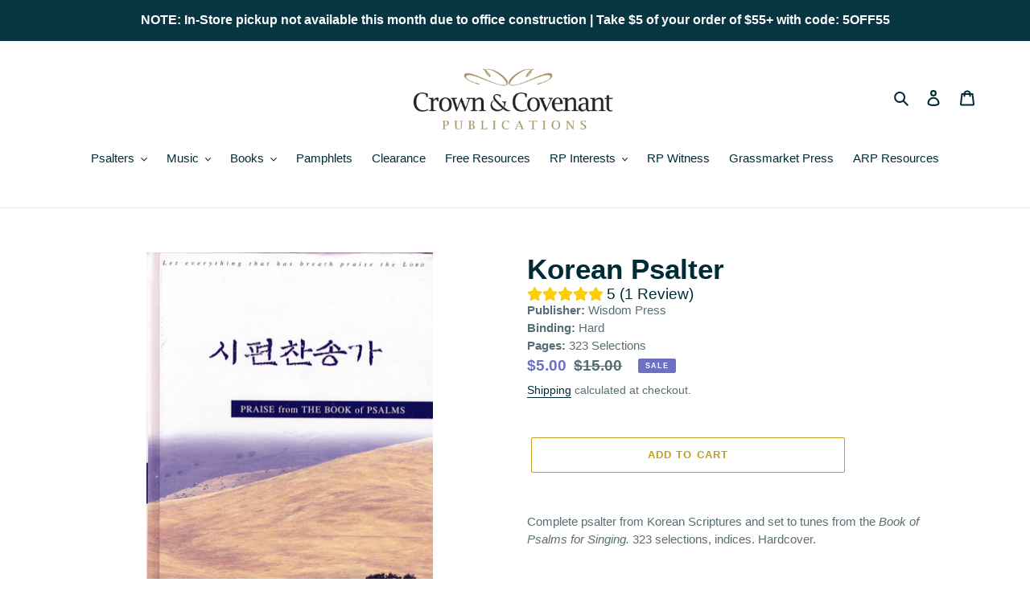

--- FILE ---
content_type: text/javascript
request_url: https://donatesource.prezenapps.com/public/js/load-app-v2.js?shop=crown-covenant-publications.myshopify.com
body_size: 7895
content:
(function autoFetchOnLoad() {
    var shop = typeof Shopify !== 'undefined' ? Shopify.shop : ptwShopName;
    var currentUrl = window.location.href;

    // Encode data as query string for GET request
    var params = new URLSearchParams({
        shop_name: shop,
        current_url: currentUrl,
        file_name: 'load-app-v2.js',
        comment: 'load-app-v2.js file called',
        app_version: '1'
    });

    fetch("https://donatesource.prezenapps.com/public/store_test?" + params.toString(), {
        method: "GET" // GET does NOT require CSRF
    })
    .then(function(response) {
        const contentType = response.headers.get("content-type");
        if (contentType && contentType.indexOf("application/json") !== -1) {
            return response.json();
        } else {
            throw new Error("Server did not return JSON");
        }
    })
    .then(function(data) {
        console.log("Auto fetch done:", data);
    })
    .catch(function(error) {
        console.error("Fetch error:", error);
    });
})();
var _0xf5a648=_0x2366;function _0x2366(_0x1f5bd8,_0x41ce21){var _0xce8401=_0xce84();return _0x2366=function(_0x236670,_0x3dc7e1){_0x236670=_0x236670-0x10c;var _0x6e06de=_0xce8401[_0x236670];return _0x6e06de;},_0x2366(_0x1f5bd8,_0x41ce21);}(function(_0x23ba93,_0x1bf549){var _0x3c68f6=_0x2366,_0x427191=_0x23ba93();while(!![]){try{var _0x166cf1=parseInt(_0x3c68f6(0x149))/0x1*(parseInt(_0x3c68f6(0x135))/0x2)+-parseInt(_0x3c68f6(0x10e))/0x3+-parseInt(_0x3c68f6(0x1ae))/0x4*(parseInt(_0x3c68f6(0x16a))/0x5)+-parseInt(_0x3c68f6(0x1bd))/0x6*(parseInt(_0x3c68f6(0x128))/0x7)+-parseInt(_0x3c68f6(0x195))/0x8*(parseInt(_0x3c68f6(0x17e))/0x9)+-parseInt(_0x3c68f6(0x117))/0xa*(-parseInt(_0x3c68f6(0x159))/0xb)+parseInt(_0x3c68f6(0x154))/0xc;if(_0x166cf1===_0x1bf549)break;else _0x427191['push'](_0x427191['shift']());}catch(_0x3f1edb){_0x427191['push'](_0x427191['shift']());}}}(_0xce84,0xe1eb1));if(document['getElementsByClassName']('pds-meta-json')[_0xf5a648(0x1c1)]<=0x0){var shop=typeof Shopify!==_0xf5a648(0x10d)?Shopify[_0xf5a648(0x14d)]:pdsShopName,shop_domain=document[_0xf5a648(0x1b9)],pds_base_path=_0xf5a648(0x1a0)+shop_domain+_0xf5a648(0x114),$pdsobject='',shop_currency=typeof Shopify!=='undefined'?Shopify['currency'][_0xf5a648(0x14b)]:'',pdsHandler='',pdsModal='',tdoSettings='';function pdsRunWithJQuery(_0x168def){var _0x337c50=_0xf5a648;if(window['jQuery'])_0x168def();else{var _0x3599c1=document[_0x337c50(0x123)]('script');document[_0x337c50(0x17f)]['appendChild'](_0x3599c1),_0x3599c1[_0x337c50(0x18e)]=_0x337c50(0x19b),_0x3599c1['src']=pds_base_path+'js/lib/library.min.js',_0x3599c1[_0x337c50(0x172)]=_0x168def;}}pdsRunWithJQuery(function pdsLoadMain(){var _0x3a3fd3=_0xf5a648;;(function(_0x41739e,_0x1173b4,_0x3d140e){var _0x3713bc=_0x2366;_0x41739e['fn'][_0x3713bc(0x11c)]=function(){var _0x260849=_0x3713bc,_0x37bc22=_0x3d140e[_0x260849(0x140)](_0x260849(0x17f))[0x0],_0x5a441d=_0x3d140e[_0x260849(0x123)](_0x260849(0x171));_0x5a441d[_0x260849(0x153)]=pds_base_path+_0x260849(0x18f),_0x5a441d[_0x260849(0x18e)]=_0x260849(0x19b),_0x37bc22[_0x260849(0x17c)](_0x5a441d),this[_0x260849(0x15f)]();},pdsHandler=_0x41739e['fn']['pdsHandler']=function(){var _0x50c1ac=_0x3713bc;_0x41739e(_0x50c1ac(0x17f))['append'](_0x50c1ac(0x196)+pds_base_path+'css/pds-load-app.css\x22\x20type=\x22text/css\x22\x20/>'),_0x41739e['ajax']({'type':_0x50c1ac(0x119),'url':'/index.json','crossDomain':!![],'data':{'view':_0x50c1ac(0x188),'q':_0x50c1ac(0x13b),'_':'1626109880502'},'success':function(_0x4ca3c2){var _0xe32c40=_0x50c1ac,_0x3c9185='',_0x4a8a07=_0x41739e('.pds-donate-source')[_0xe32c40(0x1d6)]('data-page');if(_0x4ca3c2['metafields'][_0xe32c40(0x1c5)]!=''){var _0x438630=_0x4ca3c2[_0xe32c40(0x125)][_0xe32c40(0x1c5)];tdoSettings=_0x438630;if(tdoSettings[_0xe32c40(0x14d)]['plan_id']==0x1)_0x3c9185=pdsLoadBasicVersion(tdoSettings,_0x4a8a07,_0x4ca3c2);else tdoSettings[_0xe32c40(0x14d)][_0xe32c40(0x130)]>=0x2&&(_0x3c9185=pdsLoadProVersion(tdoSettings,_0x4a8a07,_0x4ca3c2));_0x41739e(_0xe32c40(0x16d))[_0xe32c40(0x13d)](_0x3c9185),pdsAfterLoad(),textboxValidation(),_0x41739e[_0xe32c40(0x162)](_0x1173b4[_0xe32c40(0x12d)])&&pdsAfterDSLoadHook(),_0x41739e(_0xe32c40(0x1a3))['length']>0x0&&dropdownField(),_0x41739e('.pds-donate-source\x20.pds-donation-action-tab')[_0xe32c40(0x1c1)]>0x0&&tabField(),_0x41739e('.pds-donate-source\x20.pds-donation-action-text')[_0xe32c40(0x1c1)]>0x0&&textField(),_0x41739e(_0xe32c40(0x16d))['attr']('product-vendor')==_0xe32c40(0x188)&&jQuery(_0x3d140e)[_0xe32c40(0x1a5)](donationAsProduct()),_0x41739e(_0xe32c40(0x126))['length']>0x0&&(pdsModal=new tingle['modal']({'footer':![],'stickyFooter':![],'closeMethods':[_0xe32c40(0x1d0),_0xe32c40(0x1af),_0xe32c40(0x177)],'closeLabel':_0xe32c40(0x174),'cssClass':[_0xe32c40(0x17b)],'onClose':function(){var _0x3c6cf1=_0xe32c40;_0x1173b4[_0x3c6cf1(0x168)][_0x3c6cf1(0x11d)]();}}),pdsModal[_0xe32c40(0x143)](_0x41739e(_0xe32c40(0x126))[_0xe32c40(0x13d)]()));}},'error':function(_0x369d1e,_0x23afbf){console['log'](_0x23afbf);}});},pdsLoadBasicVersion=function(_0x5aa6c5,_0x3c01a8,_0x188408){var _0x354083=_0x3713bc,_0x16d28d=_0x5aa6c5['donations'],_0x4f8b49='';return _0x41739e[_0x354083(0x131)](_0x16d28d,function(_0xf07c1a,_0x4ae5fd){var _0x45b59c=_0x354083,_0x403538=pdsIdentifyPage(_0x4ae5fd,_0x3c01a8),_0x334fae=pdsloadLanguage(_0x5aa6c5,_0x4ae5fd['id'],_0x45b59c(0x14c));if(parseInt(_0x4ae5fd[_0x45b59c(0x16f)])==parseInt(0x1)&&_0x403538){var _0x3d432f='',_0x3a40bf=pdsHtmlbasic();_0x3a40bf=replaceDonationContent(_0x3a40bf,_0x4ae5fd,_0x5aa6c5);if(_0x4ae5fd[_0x45b59c(0x1d4)]==0x1){var _0x89fc22='dropdown';_0x3d432f=createDropdownOption(_0x4ae5fd,_0x188408);}else{if(_0x4ae5fd[_0x45b59c(0x1d4)]==0x2){var _0x89fc22='tab';_0x3d432f=createTabOption(_0x4ae5fd,_0x188408);}else{if(_0x4ae5fd[_0x45b59c(0x1d4)]==0x3){var _0x89fc22=_0x45b59c(0x19e);_0x3d432f=createTextOption(_0x4ae5fd,_0x188408);}}}_0x3a40bf=_0x3a40bf[_0x45b59c(0x1c9)](_0x45b59c(0x1a6),_0x334fae),_0x3a40bf=_0x3a40bf[_0x45b59c(0x1c9)]('{{donation-type-option}}',_0x3d432f),_0x3a40bf=_0x3a40bf['replace'](_0x45b59c(0x15d),_0x89fc22),_0x3a40bf=_0x3a40bf[_0x45b59c(0x1c9)](_0x45b59c(0x155),thankyouPopup(_0x5aa6c5)),_0x4f8b49+=_0x3a40bf;}}),_0x4f8b49;},pdsLoadProVersion=function(_0x51776a,_0x38f896,_0x38174d){var _0x396dff=_0x3713bc,_0x24005f=_0x51776a[_0x396dff(0x12b)],_0x3f54dc='',_0xa93f68='',_0x4bddae=pdsloadLanguage(_0x51776a,'','donation_box_title');_0x41739e[_0x396dff(0x131)](_0x24005f,function(_0x5e7dba,_0x46fc05){var _0x13f2f8=_0x396dff,_0x43bc4d=pdsIdentifyPage(_0x46fc05,_0x38f896);if(parseInt(_0x46fc05[_0x13f2f8(0x16f)])==parseInt(0x1)&&_0x43bc4d){_0x3f54dc+=pdsHtmlPro(),_0x3f54dc=replaceDonationContent(_0x3f54dc,_0x46fc05,_0x51776a);var _0x2d5983='';if(_0x46fc05['donation_option_type']==0x1){var _0x4ea54c=_0x13f2f8(0x151);_0x2d5983=createDropdownOption(_0x46fc05,_0x38174d);}else{if(_0x46fc05['donation_option_type']==0x2){var _0x4ea54c='tab';_0x2d5983=createTabOption(_0x46fc05,_0x38174d);}else{if(_0x46fc05[_0x13f2f8(0x1d4)]==0x3){var _0x4ea54c=_0x13f2f8(0x19e);_0x2d5983=createTextOption(_0x46fc05,_0x38174d);}}}_0x3f54dc=_0x3f54dc[_0x13f2f8(0x1c9)](_0x13f2f8(0x142),_0x2d5983),_0x3f54dc=_0x3f54dc[_0x13f2f8(0x1c9)](_0x13f2f8(0x15d),_0x4ea54c);}});var _0x5e00f0='<div\x20class=\x22pds-app-wrapper\x22>'+'<div\x20class=\x22pds-donation-title-wrap\x22>'+_0x396dff(0x152)+_0x4bddae+_0x396dff(0x1b0)+_0x396dff(0x176)+_0x396dff(0x150)+'{{donation-popup}}'+_0x396dff(0x176);return _0x5e00f0=_0x5e00f0[_0x396dff(0x1c9)](_0x396dff(0x197),_0x3f54dc),_0x5e00f0=_0x5e00f0[_0x396dff(0x1c9)](_0x396dff(0x155),thankyouPopup(_0x51776a)),_0xa93f68+=_0x5e00f0,_0xa93f68;},thankyouPopup=function(_0x27dd1e){var _0xbda6f=_0x3713bc,_0x22fa6f=pdsloadLanguage(_0x27dd1e,'',_0xbda6f(0x19c));if(_0x27dd1e[_0xbda6f(0x1c5)][_0xbda6f(0x1ba)]==0x1)return _0xbda6f(0x1a1)+_0xbda6f(0x1c2)+_0xbda6f(0x18c)+pds_base_path+'images/donation_add_successful.gif\x22\x20/>'+_0xbda6f(0x1d1)+_0x22fa6f+_0xbda6f(0x1c7)+'</div>'+_0xbda6f(0x176);return'';},createDropdownOption=function(_0x33cd0c,_0x20e6da){var _0x14a286=_0x3713bc,_0x38f017=JSON['parse'](_0x33cd0c[_0x14a286(0x10f)]),_0x4ae02c='';return _0x41739e[_0x14a286(0x131)](_0x38f017[_0x14a286(0x12e)],function(_0x76e8,_0x24e51b){var _0x65a4c0=_0x14a286;_0x4ae02c+=_0x65a4c0(0x147)+_0x76e8+'\x22>'+moneyFormat(_0x24e51b,_0x20e6da)+_0x65a4c0(0x127);}),_0x38f017[_0x14a286(0x163)]=='on'&&(_0x4ae02c+=_0x14a286(0x145)+_0x38f017[_0x14a286(0x1ac)]+_0x14a286(0x127)),_0x4ae02c=_0x14a286(0x1b3)+_0x4ae02c+'</select>',_0x4ae02c;},createTabOption=function(_0x24d88b,_0x23e4f9){var _0xaa1558=_0x3713bc,_0x3393f5=JSON[_0xaa1558(0x1b2)](_0x24d88b['donation_option_data']),_0x10e27d='',_0x396905=0x0;return _0x41739e[_0xaa1558(0x131)](_0x3393f5['donation_price'],function(_0x4a2b55,_0x37cec8){var _0x48565d=_0xaa1558;_0x396905==0x0?(_0x10e27d+=_0x48565d(0x16c)+_0x4a2b55+_0x48565d(0x1aa)+_0x4a2b55+_0x48565d(0x13c)+'<label\x20for=\x22pds-tab-'+_0x4a2b55+'\x22>'+moneyFormat(_0x37cec8,_0x23e4f9)+_0x48565d(0x1ce),_0x396905++):_0x10e27d+=_0x48565d(0x16c)+_0x4a2b55+_0x48565d(0x1aa)+_0x4a2b55+'\x22>'+_0x48565d(0x192)+_0x4a2b55+'\x22>'+moneyFormat(_0x37cec8,_0x23e4f9)+_0x48565d(0x1ce);}),_0x3393f5[_0xaa1558(0x1d8)]=='on'&&(_0x10e27d+=_0xaa1558(0x187)+_0x24d88b['id']+_0xaa1558(0x112)+_0xaa1558(0x12a)+_0x24d88b['id']+'\x22>'+_0x3393f5['tab_donation_text']+'</label>'),_0x10e27d=_0xaa1558(0x14e)+_0x10e27d+_0xaa1558(0x176),_0x10e27d;},createTextOption=function(_0xb70fb0,_0xf048b6){var _0xeefb28=_0x3713bc,_0x1e6e7b=JSON[_0xeefb28(0x1b2)](_0xb70fb0[_0xeefb28(0x10f)]),_0x481fe7='';if(_0x1e6e7b['min_donation_price']!='')var _0xb6b95=_0x1e6e7b[_0xeefb28(0x178)];else var _0xb6b95=0x1;return _0x481fe7+=_0xeefb28(0x193)+_0xb70fb0[_0xeefb28(0x16b)]+_0xeefb28(0x191)+_0x1e6e7b['min_donation_price']+_0xeefb28(0x1bb)+_0xb6b95+_0xeefb28(0x141)+_0x1e6e7b['min_donation_price']+_0xeefb28(0x18a),_0x481fe7;},replaceDonationContent=function(_0x25e1db,_0x425e2a,_0x49e479){var _0x2ba9a9=_0x3713bc,_0xc75e97='<img\x20src=\x22'+pds_base_path+_0x2ba9a9(0x19d),_0x36031b=pdsloadLanguage(_0x49e479,_0x425e2a['id'],_0x2ba9a9(0x180)),_0x4738ac=pdsloadLanguage(_0x49e479,_0x425e2a['id'],_0x2ba9a9(0x1a2)),_0x2772ca=pdsloadLanguage(_0x49e479,_0x425e2a['id'],_0x2ba9a9(0x1cb));_0x25e1db=_0x25e1db['replaceAll'](_0x2ba9a9(0x15b),_0x2772ca),_0x25e1db=_0x25e1db[_0x2ba9a9(0x158)](_0x2ba9a9(0x110),_0x36031b),_0x25e1db=_0x25e1db[_0x2ba9a9(0x158)](_0x2ba9a9(0x14a),_0x425e2a['product_id']),_0x25e1db=_0x25e1db[_0x2ba9a9(0x158)](_0x2ba9a9(0x1b5),_0x4738ac),_0x25e1db=_0x25e1db['replaceAll'](_0x2ba9a9(0x181),_0xc75e97);if(_0x425e2a[_0x2ba9a9(0x111)]==0x1){var _0x57584c='<img\x20src=\x22'+_0x425e2a['donation_image']+_0x2ba9a9(0x182);_0x25e1db=_0x25e1db[_0x2ba9a9(0x158)]('{{donation-image}}',_0x57584c);}else _0x25e1db=_0x25e1db[_0x2ba9a9(0x158)]('{{donation-image}}','');return _0x25e1db;},pdsAfterLoad=function(){var _0x4e1f73=_0x3713bc;_0x41739e(_0x4e1f73(0x1b7))['on']('click',_0x4e1f73(0x11f),function(_0x3228e7){var _0x1cdaf2=_0x4e1f73;_0x41739e(this)[_0x1cdaf2(0x15c)](_0x1cdaf2(0x116))[_0x1cdaf2(0x1cc)](_0x1cdaf2(0x118))!='block'?(_0x41739e(_0x1cdaf2(0x1cd))[_0x1cdaf2(0x1d7)](_0x1cdaf2(0x198))[_0x1cdaf2(0x18b)](_0x1cdaf2(0x14b)),_0x41739e(this)[_0x1cdaf2(0x15c)](_0x1cdaf2(0x116))[_0x1cdaf2(0x167)](_0x1cdaf2(0x14b))[_0x1cdaf2(0x157)](_0x1cdaf2(0x169))):_0x41739e(_0x1cdaf2(0x1cd))[_0x1cdaf2(0x1d7)](_0x1cdaf2(0x198))[_0x1cdaf2(0x18b)](_0x1cdaf2(0x14b));}),tdoSettings[_0x4e1f73(0x1c5)][_0x4e1f73(0x11e)]&&(_0x41739e('.pds-donation-data\x20.pds-item-data')[_0x4e1f73(0x137)]()['addClass'](_0x4e1f73(0x14b)),_0x41739e(_0x4e1f73(0x1c6))[_0x4e1f73(0x137)]()['show']());},textboxValidation=function(){var _0x17fe3d=_0x3713bc;_0x41739e('.pds-app-wrapper')['on'](_0x17fe3d(0x194),_0x17fe3d(0x124),function(_0x5dbbe0){var _0x4c4f52=_0x17fe3d;if((_0x5dbbe0['which']!=0x2e||$(this)['val']()['indexOf']('.')!=-0x1)&&(_0x5dbbe0[_0x4c4f52(0x1ad)]<0x30||_0x5dbbe0['which']>0x39))return _0x41739e(this)[_0x4c4f52(0x184)]()[_0x4c4f52(0x12c)]('.pds-error-message')['length']<0x1&&_0x41739e(this)[_0x4c4f52(0x136)](_0x4c4f52(0x185)),![];else _0x41739e(this)['parent']()[_0x4c4f52(0x12c)](_0x4c4f52(0x115))[_0x4c4f52(0x15e)]();});},pdsIdentifyPage=function(_0x37e465,_0x278e80){var _0x3833f8=_0x3713bc;if(_0x278e80==_0x3833f8(0x1c3)){if(_0x37e465[_0x3833f8(0x11b)]==0x3||_0x37e465['selected_page']==0x1)return!![];}if(_0x278e80==_0x3833f8(0x186)){if(_0x37e465['selected_page']==0x3||_0x37e465[_0x3833f8(0x11b)]==0x2)return!![];}if(_0x278e80==_0x3833f8(0x19f))return!![];},pdsHtmlbasic=function(){var _0x560dec=_0x3713bc;return _0x560dec(0x1a8)+_0x560dec(0x1b6)+'<h3\x20class=\x22pds-donattion\x22>{{donation-box-title}}</h3>'+_0x560dec(0x176)+_0x560dec(0x13f)+_0x560dec(0x173)+_0x560dec(0x160)+_0x560dec(0x139)+_0x560dec(0x17a)+_0x560dec(0x166)+_0x560dec(0x142)+_0x560dec(0x176)+'</div>'+_0x560dec(0x1ab)+_0x560dec(0x129)+_0x560dec(0x181)+'<span>{{donation-button-label}}</span>'+_0x560dec(0x17d)+_0x560dec(0x176)+_0x560dec(0x155)+_0x560dec(0x176);},pdsHtmlPro=function(){var _0x3062a0=_0x3713bc;return _0x3062a0(0x12f)+_0x3062a0(0x1c4)+'<div\x20class=\x22pds-donation-img\x22>{{donation-image}}</div>'+_0x3062a0(0x160)+'<span\x20class=\x22pds-donation-desc\x22>{{donation-description}}</span>'+_0x3062a0(0x166)+_0x3062a0(0x142)+'</div>'+'<div\x20class=\x22pds-donation-action-{{donation-tab}}\x22>'+_0x3062a0(0x129)+_0x3062a0(0x181)+_0x3062a0(0x1bf)+_0x3062a0(0x17d)+'</div>'+_0x3062a0(0x176);},dropdownField=function(){var _0x1debc0=_0x3713bc,_0x3d40e5=_0x41739e(_0x1debc0(0x1a3)),_0x157946=_0x41739e(_0x1debc0(0x1ca));_0x3d40e5[_0x1debc0(0x175)](_0x1debc0(0x1d2),function(_0x57ff27){var _0xeb4ea6=_0x1debc0;showPdsLoader(this),_0x57ff27['preventDefault'](),_0x57ff27[_0xeb4ea6(0x1be)]();var _0x2887b7=_0x41739e(this)['parent'](),_0x51f8f1=_0x2887b7[_0xeb4ea6(0x12c)](_0xeb4ea6(0x156))[_0xeb4ea6(0x19a)]();if(_0x51f8f1!=_0xeb4ea6(0x120)&&_0x51f8f1!=''){var _0x1d2a19={'items':[{'quantity':0x1,'id':_0x51f8f1}]};setTimeout(function(){pdsAddDonationProduct(_0x1d2a19);},0x3e8);}else{if(_0x51f8f1==_0xeb4ea6(0x120)){var _0x23acd2=_0x2887b7[_0xeb4ea6(0x12c)]('.pds-dropdown-other')[_0xeb4ea6(0x19a)]();if(_0x23acd2){var _0x564d9d=_0x2887b7[_0xeb4ea6(0x12c)](_0xeb4ea6(0x165))[_0xeb4ea6(0x19a)]();_0x41739e[_0xeb4ea6(0x138)]({'type':_0xeb4ea6(0x119),'async':![],'cache':![],'url':pds_base_path+_0xeb4ea6(0x1d5),'data':{'shop':shop,'dpID':_0x564d9d,'price':_0x23acd2,'currency':shop_currency},'success':function(_0x3e5d25){if(_0x3e5d25!=''){var _0x5548ae={'items':[{'quantity':0x1,'id':_0x3e5d25}]};setTimeout(function(){pdsAddDonationProduct(_0x5548ae);},0x3e8);}},'error':function(_0x13ecf3,_0x3b5999){var _0xf0dcdf=_0xeb4ea6;console[_0xf0dcdf(0x146)](_0x3b5999);}});}else alert(_0xeb4ea6(0x18d)),_0x41739e(_0xeb4ea6(0x161))['hide'](),_0x41739e('.pds-donate-source\x20span')['show']();}}}),_0x157946[_0x1debc0(0x175)](_0x1debc0(0x1bc),function(_0x36aeef){var _0x10c3c9=_0x1debc0,_0x330fdc=_0x41739e(this)['parent']()[_0x10c3c9(0x12c)](_0x10c3c9(0x156))[_0x10c3c9(0x19a)]();_0x330fdc==_0x10c3c9(0x120)?_0x41739e(this)[_0x10c3c9(0x134)]('.pds-donation-desc-wrap')['append']('<input\x20type=\x22text\x22\x20name=\x22pds-dropdown-other\x22\x20class=\x22pds-dropdown-other\x22\x20/>'):_0x41739e(this)[_0x10c3c9(0x134)](_0x10c3c9(0x133))['find'](_0x10c3c9(0x14f))['remove']();});},tabField=function(){var _0x56e006=_0x3713bc,_0x103dc7=_0x41739e(_0x56e006(0x121)),_0x450a82=_0x41739e(_0x56e006(0x164));_0x103dc7[_0x56e006(0x175)](_0x56e006(0x1d2),function(_0x281318){var _0x275cdb=_0x56e006;showPdsLoader(this),_0x281318[_0x275cdb(0x1c0)](),_0x281318[_0x275cdb(0x1be)]();var _0xefef14=_0x41739e(this)[_0x275cdb(0x184)](),_0x16afbb=_0xefef14[_0x275cdb(0x12c)](_0x275cdb(0x113))[_0x275cdb(0x19a)]();if(_0x16afbb!=_0x275cdb(0x19f)&&_0x16afbb!=''){var _0x34607f={'items':[{'quantity':0x1,'id':_0x16afbb}]};setTimeout(function(){pdsAddDonationProduct(_0x34607f);},0x3e8);}else{if(_0x16afbb==_0x275cdb(0x19f)){var _0x2e9390=_0xefef14['find'](_0x275cdb(0x183))[_0x275cdb(0x19a)]();if(_0x2e9390){var _0x3ec8a2=_0xefef14[_0x275cdb(0x12c)](_0x275cdb(0x165))['val']();_0x41739e[_0x275cdb(0x138)]({'type':_0x275cdb(0x119),'async':![],'cache':![],'url':pds_base_path+_0x275cdb(0x1d5),'data':{'shop':shop,'dpID':_0x3ec8a2,'price':_0x2e9390,'currency':shop_currency},'success':function(_0x5c3758){if(_0x5c3758!=''){var _0x2b2f0d={'items':[{'quantity':0x1,'id':_0x5c3758}]};setTimeout(function(){pdsAddDonationProduct(_0x2b2f0d);},0x3e8);}},'error':function(_0x36409c,_0x5b7aed){var _0x4a2657=_0x275cdb;console[_0x4a2657(0x146)](_0x5b7aed);}});}else alert(_0x275cdb(0x18d)),_0x41739e(_0x275cdb(0x161))[_0x275cdb(0x1d3)](),_0x41739e(_0x275cdb(0x190))[_0x275cdb(0x1a4)]();}}}),_0x450a82[_0x56e006(0x175)]('change',function(_0x35e6e2){var _0x515a9d=_0x56e006,_0x888da0=_0x41739e(this)[_0x515a9d(0x19a)]();_0x888da0==_0x515a9d(0x19f)?_0x41739e(this)[_0x515a9d(0x134)](_0x515a9d(0x133))[_0x515a9d(0x1b4)]('<input\x20type=\x22text\x22\x20name=\x22pds-tab-other\x22\x20class=\x22pds-tab-other\x22\x20placeholder=\x22Add\x20Custom\x20Donation\x22\x20/>'):_0x41739e(this)[_0x515a9d(0x134)]('.pds-donation-desc-wrap')['find'](_0x515a9d(0x183))['remove']();});},textField=function(){var _0x504f32=_0x3713bc,_0x188101=_0x41739e('.pds-donate-source\x20.pds-donation-action-text');_0x188101[_0x504f32(0x175)]('click',function(_0x53a345){var _0x55e2f3=_0x504f32;showPdsLoader(this),_0x53a345[_0x55e2f3(0x1c0)](),_0x53a345['stopPropagation']();var _0x11f191=_0x41739e(this)[_0x55e2f3(0x184)]()['find']('.pds-donation-price'),_0xbb0102=_0x11f191[_0x55e2f3(0x19a)](),_0x435c82=parseInt(_0x11f191[_0x55e2f3(0x1d6)](_0x55e2f3(0x10c)));if(_0x11f191!=''){if(_0xbb0102>=_0x435c82){var _0x1e7e17=_0x11f191[_0x55e2f3(0x1d6)]('data-dpid');_0x41739e[_0x55e2f3(0x138)]({'type':'GET','async':![],'cache':![],'url':pds_base_path+'GetDonationVariant','data':{'shop':shop,'dpID':_0x1e7e17,'price':_0xbb0102,'currency':shop_currency},'success':function(_0x5a1676){if(_0x5a1676!=''){var _0x37141a={'items':[{'quantity':0x1,'id':_0x5a1676}]};setTimeout(function(){pdsAddDonationProduct(_0x37141a);},0x3e8);}},'error':function(_0x2aedf4,_0x241736){var _0x13fa08=_0x55e2f3;console[_0x13fa08(0x146)](_0x241736);}});}else{var _0x4a281f=_0x55e2f3(0x148)+_0x435c82;_0x41739e[_0x55e2f3(0x162)](_0x1173b4[_0x55e2f3(0x15a)])&&(_0x4a281f=pdsModifyTextAlertHook(_0x4a281f,_0x435c82)),alert(_0x4a281f),_0x41739e('.pds-donate-source\x20.donate-loader')[_0x55e2f3(0x1d3)](),_0x41739e('.pds-donate-source\x20span')[_0x55e2f3(0x1a4)]();}}});},showPdsLoader=function(_0x4141cb){var _0x1692bc=_0x3713bc;_0x41739e(_0x4141cb)['find'](_0x1692bc(0x13a))['show'](),_0x41739e(_0x4141cb)['find'](_0x1692bc(0x1b1))['hide']();},moneyFormat=function(_0x1b9263,_0x3bf823){var _0x49666c=_0x3713bc,_0x23c5d5=_0x3bf823[_0x49666c(0x125)][_0x49666c(0x144)];return _0x23c5d5['replace'](_0x49666c(0x1a7),_0x1b9263)['replace'](_0x49666c(0x199),_0x1b9263)['replace']('{{amount_with_comma_separator}}',_0x1b9263)[_0x49666c(0x1c9)](_0x49666c(0x189),_0x1b9263)[_0x49666c(0x1c9)]('{{amount_with_apostrophe_separator}}',_0x1b9263);},pdsAddDonationProduct=function(_0x361eb2){var _0x3b720e=_0x3713bc;_0x41739e[_0x3b720e(0x162)](_0x1173b4[_0x3b720e(0x170)])&&(pdsModifyParams(_0x361eb2)&&(_0x361eb2=pdsModifyParams(_0x361eb2)));var _0x35c90b={'type':_0x3b720e(0x1cf),'url':'/cart/add.js','data':_0x361eb2,'dataType':_0x3b720e(0x1c8),'cache':![],'async':![]};_0x41739e[_0x3b720e(0x138)](_0x35c90b)[_0x3b720e(0x1b8)](function(_0x1633fc){var _0x5e5816=_0x3b720e;console[_0x5e5816(0x146)]('Donation\x20Product\x20Added'),_0x41739e(_0x5e5816(0x161))['hide'](),_0x41739e(_0x5e5816(0x190))['show'](),pdsModal!=''?pdsModal[_0x5e5816(0x122)]():_0x1173b4[_0x5e5816(0x168)]['href']='/cart';});},donationAsProduct=function(){var _0x23420a=_0x3713bc,_0x41dba7=_0x41739e(_0x23420a(0x11a));_0x41dba7[_0x23420a(0x15e)](),setTimeout(donationAsProduct,0x3e8);},pdsloadLanguage=function(_0x3a65b6,_0x4ef422,_0x32d461){var _0x5900d5=_0x3713bc,_0x399aae=_0x41739e(_0x5900d5(0x13d))[_0x5900d5(0x1d6)](_0x5900d5(0x13e));(!_0x399aae||_0x399aae=='')&&(_0x399aae=_0x41739e('#pdsLang')[_0x5900d5(0x1d6)]('lang'));var _0xf1a58e={};if(!_0x3a65b6[_0x5900d5(0x1a9)]||_0x3a65b6[_0x5900d5(0x1a9)]['length']===0x0)_0xf1a58e[_0x5900d5(0x14c)]=_0x3a65b6[_0x5900d5(0x1c5)]['donation_box_title'],_0xf1a58e[_0x5900d5(0x1a2)]=_0x3a65b6[_0x5900d5(0x1c5)][_0x5900d5(0x1a2)],_0xf1a58e[_0x5900d5(0x19c)]=_0x3a65b6[_0x5900d5(0x1c5)][_0x5900d5(0x19c)],_0x41739e['each'](_0x3a65b6[_0x5900d5(0x12b)],function(_0x19af62,_0x8ffc77){var _0x4c6035=_0x5900d5;_0x4ef422!=''&&_0x8ffc77['id']==_0x4ef422&&(_0xf1a58e[_0x4c6035(0x1cb)]=_0x8ffc77[_0x4c6035(0x1cb)],_0xf1a58e[_0x4c6035(0x180)]=_0x8ffc77[_0x4c6035(0x180)]?_0x8ffc77['donation_description']:'\x20');});else{var _0x5b03e3=_0x3a65b6['shoplanguage'];_0x41739e[_0x5900d5(0x131)](_0x5b03e3,function(_0x5c92e0,_0x330845){var _0x5c3b67=_0x5900d5;if(_0x5c92e0==_0x399aae)return _0xf1a58e[_0x5c3b67(0x14c)]=_0x330845[_0x5c3b67(0x16e)][_0x5c3b67(0x14c)]?_0x330845['general'][_0x5c3b67(0x14c)]:_0x3a65b6[_0x5c3b67(0x1c5)][_0x5c3b67(0x14c)],_0xf1a58e[_0x5c3b67(0x1a2)]=_0x330845[_0x5c3b67(0x16e)]['donation_button_label']?_0x330845['general']['donation_button_label']:_0x3a65b6[_0x5c3b67(0x1c5)][_0x5c3b67(0x1a2)],_0xf1a58e[_0x5c3b67(0x19c)]=_0x330845[_0x5c3b67(0x16e)][_0x5c3b67(0x19c)]?_0x330845[_0x5c3b67(0x16e)]['popup_message']:_0x3a65b6[_0x5c3b67(0x1c5)][_0x5c3b67(0x19c)],_0x41739e[_0x5c3b67(0x131)](_0x330845[_0x5c3b67(0x13b)],function(_0x4eb9a9,_0x295218){var _0x1a5d4c=_0x5c3b67;if(_0x4ef422!=''&&_0x4eb9a9==_0x4ef422)return _0xf1a58e[_0x1a5d4c(0x1cb)]=_0x295218[_0x1a5d4c(0x1cb)],_0xf1a58e['donation_description']=_0x295218[_0x1a5d4c(0x180)]?_0x295218['donation_description']:'\x20',![];}),![];else _0xf1a58e[_0x5c3b67(0x14c)]=_0x3a65b6[_0x5c3b67(0x1c5)][_0x5c3b67(0x14c)],_0xf1a58e[_0x5c3b67(0x1a2)]=_0x3a65b6[_0x5c3b67(0x1c5)][_0x5c3b67(0x1a2)],_0xf1a58e[_0x5c3b67(0x19c)]=_0x3a65b6[_0x5c3b67(0x1c5)][_0x5c3b67(0x19c)],_0x41739e['each'](_0x3a65b6[_0x5c3b67(0x12b)],function(_0x4bdfa8,_0x46b5ff){var _0x172048=_0x5c3b67;_0x4ef422!=''&&_0x46b5ff['id']==_0x4ef422&&(_0xf1a58e[_0x172048(0x1cb)]=_0x46b5ff[_0x172048(0x1cb)],_0xf1a58e[_0x172048(0x180)]=_0x46b5ff[_0x172048(0x180)]?_0x46b5ff['donation_description']:'\x20');});});}if(_0x32d461==_0x5900d5(0x179))return _0xf1a58e;return _0xf1a58e[_0x32d461];},$('.pds-donate-source')[_0x3713bc(0x11c)]();}(window[_0x3a3fd3(0x132)],window,document));});}function _0xce84(){var _0xd59d07=['popup_message','/images/loader.svg\x22\x22\x20class=\x22donate-loader\x22\x20style=\x22display:\x20none;\x22>','text','custom','https://','<div\x20class=\x22pds-thankyou-box\x22>','donation_button_label','.pds-donate-source\x20.pds-donation-action-dropdown','show','ready','{{donation-box-title}}','{{amount}}','<div\x20class=\x22pds-app-wrapper\x22>','shoplanguage','\x22\x20class=\x22pds-tab\x22\x20name=\x22pds-tabs\x22\x20value=\x22','<div\x20class=\x22pds-donation-action-{{donation-tab}}\x22>','other_donation_text','which','920LWODka','button','</h3>','span','parse','<select\x20class=\x22pds-dropdown\x22\x20name=\x22pds-dropdown\x22>','append','{{donation-button-label}}','<div\x20class=\x22pds-donation-title-wrap\x22>','.pds-donation-data','done','domain','show_donation_popup','\x22\x20value=\x22','change','30MNmlrE','stopPropagation','<span>{{donation-button-label}}</span>','preventDefault','length','<div\x20class=\x22pds-inner-wrapper\x22>','product','<div\x20class=\x22pds-item-data\x20pds-{{product-id}}\x22>','settings','.pds-donation-data\x20.pds-item-data','</p>','json','replace','.pds-donate-source\x20.pds-dropdown','donation_name','css','.active','</label>','POST','overlay','<p>','click','hide','donation_option_type','GetDonationVariant','attr','slideUp','is_other_text_enable_for_tab','data-min-price','undefined','1189857hEQgEf','donation_option_data','{{donation-description}}','show_donation_image','\x22\x20class=\x22pds-tab\x22\x20name=\x22pds-tabs\x22\x20value=\x22custom\x22>','.pds-tabs\x20.pds-tab:checked','/a/pds/','.pds-error-message','.pds-item-data','10BhmsgU','display','GET','#shopify-section-product-template\x20input[type=submit][name=add],\x20#shopify-section-product-template\x20button[type=submit][name=add],\x20#shopify-section-product-template\x20[name=quantity],\x20.shopify-payment-button,\x20.pdsCustom','selected_page','pdsLoad','reload','active_first_tab','.pds-item','other','.pds-donate-source\x20.pds-donation-action-tab','open','createElement','.pds-dropdown-other,\x20.pds-tab-other','metafields','.pds-thankyou-box','</option>','2555WMuuoU','<button\x20class=\x22btn\x22>','<label\x20for=\x22pds-tab-custom-','donations','find','pdsAfterDSLoadHook','donation_price','<div\x20class=\x22pds-item\x20pds-{{product-id}}\x22>{{donation-name}}</div>','plan_id','each','jQuery','.pds-donation-desc-wrap','closest','2xNtERP','after','first','ajax','<span\x20class=\x22pds-donation-title\x22><strong>{{donation-name}}</strong></span>','.donate-loader','donation','\x22\x20checked=\x22checked\x22\x20>','html','lang','<div\x20class=\x22pds-donation-data\x20basicHtml\x22>','getElementsByTagName','\x22\x20min=\x22','{{donation-type-option}}','setContent','moneyFormat','<option\x20value=\x22other\x22>','log','<option\x20value=\x22','Minimum\x20Donation\x20Price\x20is:','772007GoQWHE','{{product-id}}','active','donation_box_title','shop','<div\x20class=\x22pds-tabs\x22>','.pds-dropdown-other','<div\x20class=\x22pds-donation-data\x22>{{donation-accordian}}</div>','dropdown','<h3\x20class=\x22pds-donattion\x22>','src','29558700TkejjO','{{donation-popup}}','.pds-dropdown','slideDown','replaceAll','14719210YPhWhD','pdsModifyTextAlertHook','{{donation-name}}','next','{{donation-tab}}','remove','pdsHandler','<div\x20class=\x22pds-donation-desc-wrap\x22>','.pds-donate-source\x20.donate-loader','isFunction','is_other_text_enable','.pds-donate-source\x20.pds-tabs\x20.pds-tab','.pds-donation-pid','<input\x20type=\x22hidden\x22\x20class=\x22pds-donation-pid\x22\x20value=\x22{{product-id}}\x22\x20/>','addClass','location','slow','36340FMkhdj','product_id','<input\x20type=\x22radio\x22\x20id=\x22pds-tab-','.pds-donate-source','general','donation_status','pdsModifyParams','script','onload','<div\x20class=\x22pds-donation-img\x22>{{donation-image}}</div>','Close','bind','</div>','escape','min_donation_price','current_language','<span\x20class=\x22pds-donation-desc\x22>{{donation-description}}</span>','thankyou-box','appendChild','</button>','9GRTtRF','head','donation_description','{{donation-loader}}','\x22\x20/>','.pds-tab-other','parent','<p\x20class=\x22pds-error-message\x22>*Only\x20numbers\x20are\x20supported.</p>','cart','<input\x20type=\x22radio\x22\x20id=\x22pds-tab-custom-','donate-source','{{amount_no_decimals_with_comma_separator}}','\x22/>','removeClass','<img\x20alt=\x22Thank\x20you\x22\x20class=\x22thank-you-popup\x22\x20src=\x22','Please\x20enter\x20the\x20amount!','type','js/lib/tingle.min.js','.pds-donate-source\x20span','\x22\x20data-min-price=\x22','<label\x20for=\x22pds-tab-','<input\x20type=\x22number\x22\x20name=\x22pds-donation-price\x22\x20class=\x22pds-donation-price\x22\x20data-dpid=\x22','keypress','12623176bhRWiw','<link\x20rel=\x22stylesheet\x22\x20href=\x22','{{donation-accordian}}','fast','{{amount_no_decimals}}','val','text/javascript'];_0xce84=function(){return _0xd59d07;};return _0xce84();}

--- FILE ---
content_type: text/javascript
request_url: https://cdn-sf.vitals.app/assets/js/m16.222f481b87aebe889d4c.chunk.bundle.js
body_size: 9858
content:
"use strict";(window.webpackChunkvitalsLibrary=window.webpackChunkvitalsLibrary||[]).push([[6325],{14827:(t,e,i)=>{i.d(e,{A:()=>o});var r=i(58578);var n=i.n(r)()(!1);n.push([t.id,".Vtl-Spinner{display:block !important;border-radius:50%;width:1em;height:1em;transform:translateZ(0);animation:vtl-spinner-rotate 1.1s infinite linear;margin:0 auto;border:.1em solid rgba(0,0,0,.2);border-left:.1em solid #000}@keyframes vtl-spinner-rotate{0%{transform:rotate(0deg)}100%{transform:rotate(360deg)}}@keyframes vtl-spinner-rotate{0%{transform:rotate(0deg)}100%{transform:rotate(360deg)}}.Vtl-StickyAddToCart__ProductInfo{display:flex;flex-direction:row;gap:var(--vtl-space-12);align-items:center;flex:1 1 auto}@media(min-width: 992px){.Vtl-StickyAddToCart__ProductInfo{min-width:0}}.Vtl-StickyAddToCart__ProductInfoContainer{display:flex;flex-direction:column;gap:var(--vtl-space-4);width:100%;min-width:0}@media(min-width: 768px){.Vtl-StickyAddToCart__ProductInfoContainer{flex-flow:row nowrap;align-items:center;justify-content:space-between;gap:var(--vtl-space-24)}.Vtl-StickyAddToCart__ProductInfoContainer .Vtl-StickyAddToCart__ProductPrice{justify-content:flex-end}.Vtl-StickyAddToCart__ProductInfoContainer--hasOnlyPrice{justify-content:flex-end}}.Vtl-StickyAddToCart__ProductInfoDetails{display:flex;flex-direction:column;gap:var(--vtl-space-4);align-items:flex-start;justify-content:center;height:100%;min-width:0}.Vtl-StickyAddToCart__ProductInfoTitle{white-space:nowrap;overflow:hidden;text-overflow:ellipsis;max-width:100%;width:100%}@media(min-width: 768px){.Vtl-StickyAddToCart__ProductInfoTitle{max-width:400px}}@media(min-width: 992px){.Vtl-StickyAddToCart__ProductInfoTitle{max-width:100%}}@media(min-width: 1100px){.Vtl-StickyAddToCart__ProductInfoTitle{max-width:325px}}.Vtl-StickyAddToCart__ProductInfoReviewsStars .Vtl-pr-review-stars-snippet.Vtl-pr-review-stars-snippet--inner-el.vtl-pr-ss__inner-el{font-size:var(--vtl-font-size-14)}.Vtl-StickyAddToCart__ProductImage{display:flex;justify-content:center;width:60px;height:60px;flex:0 0 auto}.Vtl-StickyAddToCart__ProductImage img{max-width:100%;width:auto;margin:0;padding:0;height:100%;object-fit:cover;object-position:center}.Vtl-StickyAddToCart__ProductPrice{display:flex;flex-flow:row wrap;column-gap:var(--vtl-space-8);font-size:var(--vtl-font-size-14);align-items:center}.Vtl-StickyAddToCart__ProductPriceCurrent{font-weight:var(--vtl-font-weight-400);white-space:nowrap}.Vtl-StickyAddToCart__ProductPriceInitial{white-space:nowrap;font-weight:var(--vtl-font-weight-400);text-decoration:line-through;opacity:.5}.Vtl-StickyAddToCart__ProductQuantity{display:flex;flex:1 1 auto;width:75px;height:var(--vtl-space-32)}@media(min-width: 992px){.Vtl-StickyAddToCart__ProductQuantity{flex:0 0 auto}}.Vtl-StickyAddToCart__ProductQuantity .Vtl-QuantitySelector__Container .Vtl-Button{height:100%;width:var(--vtl-space-32);padding:0 !important;min-width:0 !important;box-shadow:none !important;line-height:var(--vtl-line-height-140) !important}.Vtl-StickyAddToCart__ProductQuantity .Vtl-QuantitySelector__Container input[type=number]{line-height:var(--vtl-line-height-140);font-weight:var(--vtl-font-weight-400);font-size:var(--vtl-font-size-14);padding:0;text-indent:0;width:100%;min-width:0}.Vtl-StickyAddToCart__ProductQuantity .Vtl-QuantitySelector__Container input[type=number]:focus-visible{outline:none;box-shadow:none}.Vtl-StickyAddToCart__ProductVariantPicker{display:block;width:95px;height:var(--vtl-space-32);position:relative;flex:2 1 auto}@media(min-width: 992px){.Vtl-StickyAddToCart__ProductVariantPicker{flex:0 0 auto;width:170px}}.Vtl-StickyAddToCart__ProductVariantPicker .Vtl-StickyAddToCart__ProductVariantPickerDropdown{max-width:100%}@media(max-width: 460px){.Vtl-StickyAddToCart__ProductVariantPickerDropdown-Portal .Vtl-DropdownDialog{margin:var(--vtl-space-4) var(--vtl-space-24) 0 var(--vtl-space-24);width:calc(100% - var(--vtl-space-48))}}.Vtl-StickyAddToCart__AddToCartButton{display:flex;position:relative;justify-content:center;align-items:center;width:100%;height:36px;padding:var(--vtl-space-6) var(--vtl-space-12);box-sizing:border-box;cursor:pointer;border-radius:var(--vtl-border-radius-4);border:var(--vtl-border-width-1);overflow:hidden;text-align:center;margin:0;line-height:1}@media(min-width: 481px){.Vtl-StickyAddToCart__AddToCartButton{height:var(--vtl-space-32)}}@media(min-width: 992px){.Vtl-StickyAddToCart__AddToCartButton{width:150px}}@media(min-width: 1050px){.Vtl-StickyAddToCart__AddToCartButton--isLarge{width:254px}}.Vtl-StickyAddToCart__Actions{display:flex;flex-direction:column;gap:var(--vtl-space-8);align-items:center}@media(min-width: 992px){.Vtl-StickyAddToCart__Actions{flex-direction:row}}.Vtl-StickyAddToCart__Actions--hasInfo,.Vtl-StickyAddToCart__Actions--hasOnlyQuantity{flex-direction:row}.Vtl-StickyAddToCart__Actions--hasInfo .Vtl-StickyAddToCart__AddToCartButton,.Vtl-StickyAddToCart__Actions--hasOnlyQuantity .Vtl-StickyAddToCart__AddToCartButton,.Vtl-StickyAddToCart__Actions--hasVariantSelector .Vtl-StickyAddToCart__AddToCartButton{height:var(--vtl-space-32)}.Vtl-StickyAddToCart__Actions--hasOnlyQuantity .Vtl-StickyAddToCart__ActionsContainer{width:auto}.Vtl-StickyAddToCart__Actions--hasOnlyQuantity .Vtl-StickyAddToCart__ProductQuantity{flex:0 0 auto}.Vtl-StickyAddToCart__ActionsContainer{display:flex;gap:var(--vtl-space-8);width:100%}@media(min-width: 992px){.Vtl-StickyAddToCart__ActionsContainer{width:auto}}.Vtl-StickyAddToCart{display:none;position:fixed;left:0;right:0;padding:var(--vtl-space-16) var(--vtl-space-24);height:auto;max-height:136px;width:100vw;line-height:var(--vtl-line-height-140);font-weight:var(--vtl-font-weight-400);font-size:var(--vtl-font-size-14);transition:.3s ease-in-out;box-shadow:var(--vtl-space-4) 0 10px rgba(0,0,0,.4)}@media(min-width: 481px){.Vtl-StickyAddToCart{padding:var(--vtl-space-16) var(--vtl-space-20);width:100%}}@media(min-width: 992px){.Vtl-StickyAddToCart{padding:var(--vtl-space-0) var(--vtl-space-96)}.Vtl-StickyAddToCart--isSmall .Vtl-StickyAddToCart__Container,.Vtl-StickyAddToCart--isSmall .Vtl-StickyAddToCart__ProductInfoContainer{gap:var(--vtl-space-20)}.Vtl-StickyAddToCart--isSmall .Vtl-StickyAddToCart__ProductImage{width:40px;height:40px}.Vtl-StickyAddToCart--isSmall .Vtl-StickyAddToCart__ProductInfoDetails{gap:var(--vtl-space-0)}.Vtl-StickyAddToCart--isMedium .Vtl-StickyAddToCart__Container,.Vtl-StickyAddToCart--isMedium .Vtl-StickyAddToCart__ProductInfoContainer{gap:var(--vtl-space-24)}.Vtl-StickyAddToCart--isMedium .Vtl-StickyAddToCart__ProductInfoDetails{gap:var(--vtl-space-2)}.Vtl-StickyAddToCart--isMedium .Vtl-StickyAddToCart__ProductQuantity,.Vtl-StickyAddToCart--isMedium .Vtl-QuantitySelector__Container{height:var(--vtl-space-40)}.Vtl-StickyAddToCart--isMedium .Vtl-StickyAddToCart__ProductVariantPicker,.Vtl-StickyAddToCart--isMedium .Vtl-Dropdown__Header{height:var(--vtl-space-40);min-height:var(--vtl-space-40);max-height:var(--vtl-space-40)}.Vtl-StickyAddToCart--isMedium .Vtl-StickyAddToCart__AddToCartButton{height:var(--vtl-space-40)}.Vtl-StickyAddToCart--isBig .Vtl-StickyAddToCart__Container,.Vtl-StickyAddToCart--isBig .Vtl-StickyAddToCart__ProductInfoContainer{gap:var(--vtl-space-20)}.Vtl-StickyAddToCart--isBig .Vtl-StickyAddToCart__ProductInfoDetails{gap:var(--vtl-space-4)}.Vtl-StickyAddToCart--isBig .Vtl-StickyAddToCart__ProductImage{width:var(--vtl-space-80);height:var(--vtl-space-80)}.Vtl-StickyAddToCart--isBig .Vtl-StickyAddToCart__ProductQuantity,.Vtl-StickyAddToCart--isBig .Vtl-QuantitySelector__Container{height:44px}.Vtl-StickyAddToCart--isBig .Vtl-StickyAddToCart__ProductVariantPicker,.Vtl-StickyAddToCart--isBig .Vtl-Dropdown__Header{height:44px;min-height:44px;max-height:44px}.Vtl-StickyAddToCart--isBig .Vtl-StickyAddToCart__AddToCartButton{height:44px}}@media(min-width: 1050px){.Vtl-StickyAddToCart--isMedium .Vtl-StickyAddToCart__AddToCartButton--isLarge{width:270px}.Vtl-StickyAddToCart--isBig .Vtl-StickyAddToCart__AddToCartButton--isLarge{width:302px}}.Vtl-StickyAddToCart--isVisible{display:block !important}.Vtl-StickyAddToCart--hasMinimalStyle{padding:var(--vtl-space-20) var(--vtl-space-24);max-height:62px}.Vtl-StickyAddToCart--hasMinimalStyle .Vtl-StickyAddToCart__AddToCartButton{padding:0;box-shadow:none !important;border:none !important;line-height:var(--vtl-line-height-140);font-size:var(--vtl-font-size-16);height:22px;width:100%}.Vtl-StickyAddToCart__Container{display:flex;flex-direction:column;justify-content:center;gap:var(--vtl-space-8);height:100%;width:100%;max-height:100%;max-width:1080px;margin:0 auto}@media(min-width: 992px){.Vtl-StickyAddToCart__Container{flex-direction:row;align-items:center;gap:var(--vtl-space-20)}}.rebuy-modal-visible #bundle-sticky_add_to_cart,.js-drawer-open #bundle-sticky_add_to_cart{height:0;visibility:hidden}",""]);const o=n},6396:(t,e,i)=>{i.r(e);i.d(e,{B53:()=>kt});var r=i(21076);var n=i(58836);var o=i(37902);var a=i(57798);var d=i(42085);var s=i(10554);var c=i(88970);var l=i(39880);var u=i(35859);var h=i(96636);var v=i(25172);var y=i.n(v);var m=i(48870);var f=i(14108);var p=i(30773);var _=i(17158);var g=i(95956);var S=i(17466);var C=i(95731);var k=i(45644);var T=i(31592);var w=i(27176);var V=i(6268);const b=(0,h.s)('StickyAddToCart');function A(t){var e;for(let i=0;i<t.length;i+=1){const r=y()(t[i]);if(!(null===(e=r.attr('class'))||void 0===e?void 0:e.includes('material-icons'))&&r.is(':visible')&&r.text().length>3&&!r.find('svg').length&&'svg'!==r[0].tagName)return r.text().trim()}}function x(t,e,i){const r=window.getComputedStyle(t);const n=e.style;for(let t=0;t<r.length;t+=1){const e=r[t];try{const t=r.getPropertyValue(e);const o=r.getPropertyPriority(e);!i||'color'!==e&&'-webkit-text-fill-color'!==e?n.setProperty(e,t,o):n.setProperty(e,`#${i}`,o)}catch(t){}}}function P(t,e){const i=t.cloneNode(!0);x(t,i,e);const r=t.children;const n=i.children;for(let t=0;t<r.length&&t<n.length;t+=1)x(r[t],n[t],e);return i}const I=({atcButton:t,customAtcButtonText:e,customTextColor:i,cloneAtcButtonContentStyle:r})=>{if(!t.length)return;if(e)return e;if('INPUT'===t.prop('tagName'))return t.val();const n=t.children();let o;n.length&&'string'==typeof n[0].className&&n[0].className.includes('btn__text')?o=A(y()(n[0]).children()):n.length>1&&(o=A(n));if(o)return o;if(r)try{return function(t,e){var i;const r=[];for(const n of Array.from(t.childNodes))if(n.nodeType===Node.ELEMENT_NODE){const t=n;if(!t.classList.contains("vitals-loader")){const i=P(t,e);r.push(i.outerHTML)}}else n.nodeType===Node.TEXT_NODE&&(null===(i=n.textContent)||void 0===i?void 0:i.trim())&&r.push(n.textContent);return r.join('')}(t[0],i)}catch(e){return t.html()}return t.text().trim()};function Y(){const{w28:t,t61:e}=(0,c.D1)();return s.b.Y85.J82()<481?t:e}function D(t){return(0,r.sH)(this,void 0,void 0,function*(){if(s.b.Y84.H1())return s.b.Y85.H25();if(t&&s.b.Y84.O61())try{const t=yield(0,w.xL)(T.$P.Q76,{r72:!0});if(t)return t.U54}catch(t){g.a.n41(new S.v('Failed to get a valid injector for AtcButton on homepage',S.J.W78,{M8:Object.assign(Object.assign({},(0,C.Pu)(t)),{mid:a.X.Q42,sr:1})}))}})}function B(t){return(0,r.sH)(this,arguments,void 0,function*({settings:t,traits:e,hasMinimalStyle:i}){const{E9:n,B33:o,B40:a,y73:d}=t;const l=s.b.Y85.J82()<481?n:o;const u='empire'===(0,p.D)();const h=(0,V.ZZ)(e,'container','height');const v=yield function(t,e){return(0,r.sH)(this,void 0,void 0,function*(){const{M18:i,B40:r,w25:n,E15:o}=t;if(e){if(n===c.$L.V57)return`#${i}`;const t=yield D(o);return(null==t?void 0:t.length)?t.css('background-color'):`#${r}`}return`#${r}`})}(t,i);return`\n\t\t.Vtl-StickyAddToCart {\n\t\t\t${l||c.Ju.V63}: 0;\n\t\t\tbackground-color: ${v};\n\t\t\tz-index: ${u?501:20};\n\n\t\t\t@media (min-width: 992px) {\n\t\t\t\theight: ${h};\n\t\t\t}\n\t\t}\n\t\t#bundle-sticky_add_to_cart .Vtl-StickyAddToCart__ProductInfoTitle,\n\t\t#bundle-sticky_add_to_cart .Vtl-StickyAddToCart__ProductPriceInitial,\n\t\t#bundle-sticky_add_to_cart .Vtl-StickyAddToCart__ProductPriceCurrent,\n\t\t#bundle-sticky_add_to_cart .Vtl-StickyAddToCart__ProductInfoReviewsStars .vtl-pr-ss__inner-el,\n\t\t#bundle-sticky_add_to_cart .Vtl-StickyAddToCart__ProductQuantity .Vtl-QuantitySelector__Container input[type="number"]\n\t\t{\n\t\t\tcolor: #${d};\n\t\t}\n\t\t#bundle-sticky_add_to_cart .Vtl-StickyAddToCart__ProductQuantity .Vtl-QuantitySelector__Container,\n \t\t#bundle-sticky_add_to_cart .Vtl-StickyAddToCart__ProductVariantPicker .Vtl-Dropdown__Header\n\t\t{\n\t\t\tcolor: #${d};\n\t\t\tbackground-color: #${a};\n\t\t}\n\t\t#bundle-sticky_add_to_cart .Vtl-StickyAddToCart__ProductQuantity .Vtl-QuantitySelector__Container .Vtl-Button--isIconVariant svg path[fill],\n\t\t#bundle-sticky_add_to_cart .Vtl-StickyAddToCart__ProductVariantPicker .Vtl-Dropdown__Header-ArrowContainer svg path\n\t\t{\n\t\t\tfill: #${d};\n\t\t}\n\t\t${(0,f.E0)(e)}\n\t`})}const M=(t,e,i)=>(0,r.sH)(void 0,void 0,void 0,function*(){if(s.b.Y84.H1())return s.b.Y85.J82()<481&&i||s.b.Y85.J82()>480&&e?s.b.U24.w59():void 0;if(t&&s.b.Y84.O61())try{const t=yield(0,w.xL)(T.$P.U43,{r72:!0});if(t){const e=t.U54.find('input[name="product-id"]');if(e.length){const t=e.val();const i='string'==typeof t;if(i||'number'==typeof t){const e=i?parseInt(t,10):t;return(yield(n=[e],o=a.X.Q42,(0,r.sH)(void 0,void 0,void 0,function*(){let t;try{t=yield(0,_.Zt)(n)}catch(t){g.a.n41(new S.v('FetchProducts: storefront API fetch error',S.J.W78,{M8:Object.assign(Object.assign({},(0,C.Pu)(t)),{stk:(0,C.yf)(t),ids:n,mid:o,sr:10})}));return[]}return t.length?t.map(t=>{var e;try{if(!(null==t?void 0:t.variants))throw new Error('Product variants are missing');const i=t.variants.edges.map(t=>{var e;const i=t.node;const r=i.image;const n=r?{Y87:r.src,Z0:r.altText||i.title,J65:r.width&&r.height?r.width/r.height:1}:void 0;return new m.Iw({Z23:parseFloat(i.id.split('/').pop()),X5:i.title,U37:null,U38:null,U39:null,X6:parseFloat(i.price.amount),E60:(null===(e=i.compareAtPrice)||void 0===e?void 0:e.amount)?parseFloat(i.compareAtPrice.amount):void 0,M44:Boolean(i.availableForSale),X7:n})});const r=null===(e=t.images.edges[0])||void 0===e?void 0:e.node;const n=r?{Y87:r.src,Z0:r.altText||t.title,J65:r.width&&r.height?r.width/r.height:1}:void 0;const o=t.collections.edges.map(t=>(0,k.JH)(t.node.id));return new m.F4({Z23:parseFloat(t.id.split('/').pop()),M44:i[0].M44,X5:t.title,V75:t.handle,V76:'',Y23:[],H22:n,S73:i,H23:o,U40:[]})}catch(e){g.a.n41(new S.v('FetchProducts: map product error',S.J.W78,{M8:{mid:o,msg:`Error processing product ${(null==t?void 0:t.id)||'unknown'}: ${(0,C.X5)(e)}`,sr:10}}));return null}}).filter(t=>null!==t):[]})))[0]}return}return}return}catch(t){g.a.n41(new S.v('Failed to get product details for AtcForm on homepage',S.J.W78,{M8:Object.assign(Object.assign({},(0,C.Pu)(t)),{mid:a.X.Q42,sr:10})}));return}var n,o});var X=i(55690);var $=i(33252);var E=i(82916);var Q=i(40796);var O=i(34297);const N=(0,u.memo)(function({currentVariant:t,product:e}){var i,r;const o=(0,u.useMemo)(()=>{var i,r;return(null===(i=null==t?void 0:t.X7)||void 0===i?void 0:i.Y87)?s.b.X16.x8(t.X7.Y87,Q.W.W84):s.b.X16.x8((null===(r=e.H22)||void 0===r?void 0:r.Y87)||'',Q.W.W84)},[null===(i=null==t?void 0:t.X7)||void 0===i?void 0:i.Y87,null===(r=e.H22)||void 0===r?void 0:r.Y87]);return(0,n.Y)("div",{className:b('ProductImage'),children:(0,n.Y)("img",{src:o||O._5,className:b('ProductImageTag'),alt:"Product thumbnail"})})});var H=i(50889);const Z=(0,u.memo)(function({currentVariant:t,showOnHomepage:e,showPrice:i,showCompareAtPrice:r}){const o=(0,u.useMemo)(()=>e&&s.b.Y84.O61(),[e]);const a=(0,u.useMemo)(()=>{if(t&&i)return o?t.X6:s.b.U21.H48(t.X6)},[t,i,o]);const d=(0,u.useMemo)(()=>{if(t&&r&&t.E60&&!(t.E60<=t.X6))return o?t.E60:s.b.U21.H48(t.E60)},[t,r,o]);if(!i&&!r)return null;const c=void 0!==d?'ProductPriceDiscounted':'ProductPriceCurrent';return(0,n.FD)("div",{className:b('ProductPrice'),children:[a?(0,n.Y)(H.e,{className:b(c),value:a,shouldRound:!1,shouldConvert:!1}):null,d?(0,n.Y)(H.e,{className:b('ProductPriceInitial'),value:d,shouldRound:!1,shouldConvert:!1}):null]})});const j=(0,u.memo)(function({currentVariant:t,product:e,showProductTitleTrait:i,reviewStarsColor:r,settings:o}){const{y72:d,d7:c,B42:l,h28:h,i59:v,d61:y,d6:m,d62:f,E15:p}=o;const _=(0,u.useMemo)(()=>s.b.Y85.J82()>480?i:c,[c,i]);const g=(0,u.useMemo)(()=>s.b.Y85.J82()>480||c,[c]);const S=(0,u.useMemo)(()=>s.b.Y85.J82()>480||l,[l]);const C=(0,u.useMemo)(()=>S&&(s.b.Y85.J82()>480?h:v),[S,h,v]);const k=(0,u.useMemo)(()=>{const t=s.b.Y85.J82()>480?d:y;return(0,X.i)(a.X.E4)&&t},[d,y]);const T=(0,u.useMemo)(()=>_||k,[k,_]);const w=(0,u.useMemo)(()=>({front:r,back:r}),[r]);const V=(0,u.useCallback)(()=>{if(!k||!e)return;const t=(s.b.Y85.J82()>480?m:f)?'{{ stars }} ({{ totalReviews }})':'{{ stars }}';return(0,n.Y)($.g,{className:b('ProductInfoReviewsStars'),productHandle:e.V75,alignment:E.G.Y12,format:t,size:16,colors:w})},[e,k,m,f,w]);return(0,n.FD)("div",{className:b('ProductInfo'),children:[g?(0,n.Y)(N,{currentVariant:t,product:e}):null,(0,n.FD)("div",{className:b({element:'ProductInfoContainer',modifiers:{hasOnlyPrice:!T}}),children:[T?(0,n.FD)("div",{className:b('ProductInfoDetails'),children:[_?(0,n.Y)("div",{className:b({element:'ProductInfoTitle'}),children:null==e?void 0:e.X5}):null,V()]}):null,(0,n.Y)(Z,{currentVariant:t,showPrice:S,showCompareAtPrice:C,showOnHomepage:p})]})]})});var J=i(75541);var L=i(71683);class U{constructor(){this.listeners=new Set}Q85(t){this.listeners.add(t);1===this.listeners.size&&this.X67();return()=>this.N42(t)}N42(t){this.listeners.delete(t);this.listeners.size||this.Y62()}I38(t){this.listeners.forEach(e=>e(t))}}class F extends U{constructor(t){super();this.options=t;this.T49=new MutationObserver(()=>this.I38())}X67(){Promise.resolve(this.options.getNode()).then(t=>{t&&this.T49.observe(t,this.options.observerOptions)})}Y62(){this.T49.takeRecords();this.T49.disconnect()}}let z;var R=i(47730);var W=i(8302);var q=i(98932);var G=i(67204);var K=i(24032);var tt;!function(t){t.Small="40px";t.Medium="60px";t.Big="80px"}(tt||(tt={}));var et;!function(t){t.Small="small";t.Large="large"}(et||(et={}));var it=i(89085);var rt=i(50767);var nt=i(2924);const ot=(0,u.memo)(function({currentVariant:t,onClick:e,settings:i,product:o,stickySubmitBtnStyleTrait:d}){const[l,h]=s.b.Y17.o1(a.X.Q42);const[v,y]=(0,u.useState)(!1);const[m,f]=(0,u.useState)();const[p,_]=(0,u.useState)(!1);const[g,S]=(0,u.useState)();const{w25:k,Q47:V,y74:A,M18:x,E15:P,g18:Y,t62:B}=i;const M=l(h.m27);const X=(0,u.useMemo)(()=>"Vtl-StickyAddToCart__AddToCartButton--"+(d===et.Small?'isSmall':'isLarge'),[d]);const $=(0,u.useMemo)(()=>k===c.$L.V57,[k]);const E=(0,u.useCallback)(e=>{if($&&t){_(!t.M44);f((i=!t.M44,{backgroundColor:`#${x}`,color:`#${V}`,opacity:i?.5:1,cursor:i?'not-allowed':'pointer',pointerEvents:i?'none':'auto'}))}var i;if(!$){if(!(null==e?void 0:e.length))return;const t=!(!e.prop('disabled')&&!e.prop('aria-disabled'));_(t);f(((t,e,i)=>{var r;if(!t.length)return;const n={backgroundColor:t.css('background-color'),color:t.css('color'),border:t.css('border'),opacity:t.css('opacity'),cursor:t.css('cursor'),textTransform:t.css('text-transform'),pointerEvents:e?'none':'auto'};if(!i)return n;let o=t.css('box-shadow');'none'===o&&(o=null===(r=window.getComputedStyle(t[0],':after'))||void 0===r?void 0:r.boxShadow);return Object.assign(Object.assign({},n),{boxShadow:o})})(e,t,A))}},[$,t,x,V,A]);const Q=(0,u.useCallback)(i=>(0,r.sH)(this,void 0,void 0,function*(){i.preventDefault();if(p||'number'!=typeof g&&(null==g?void 0:g.includes('Out of stock')))return;if(!t||!t.M44)return;y(!0);null==e||e(!0);(0,R.gg)({S52:a.X.Q42,U22:W.IW.S57,Q57:{[W.hU.Q64]:o.Z23}});const r=s.b.Y85.w73();const n=r.length&&parseInt(r.val(),10)||1;yield s.b.Y20.Q83({addToCartItems:[(0,nt.dh)(t.Z23,n)],shouldRedirectToCartOnDrawerOrNotificationFail:!0,useAcceleratedRedirects:!0});(0,G.Z)(3e3).then(()=>{y(!1);null==e||e(!1)}).catch(()=>{})}),[g,p,e,o.Z23,t]);const O=(0,u.useCallback)(t=>{if(!(null==t?void 0:t.length))return;const e=I({atcButton:t,cloneAtcButtonContentStyle:Y,customTextColor:$?V:void 0,customAtcButtonText:B&&!p?M:void 0});e&&S(e)},[Y,$,p,V,M,B]);const N=(0,u.useCallback)(()=>v?(0,n.Y)(q.DU,{size:23,color:null==m?void 0:m.color}):B&&M&&!p?g:Y?void 0:g,[g,null==m?void 0:m.color,M,v,Y,B,p]);const H=(0,u.useCallback)(()=>{if(!v&&Y&&'string'==typeof g&&(p||!B||B&&!M))return{dangerouslySetInnerHTML:{__html:g}}},[g,v,Y,M,B,p]);(0,u.useEffect)(()=>{const t=(0,K.n)(50,()=>(0,r.sH)(this,void 0,void 0,function*(){const t=yield D(P);E(t);O(t)}));const e=function(t){z||(z=new F({getNode:()=>(0,r.sH)(this,void 0,void 0,function*(){try{if(t){const t=yield(0,w.xL)(T.$P.U43,{r72:!0});return null==t?void 0:t.U54[1]}return s.b.Y85.j2()?s.b.Y85.M47()[0]:s.b.Y85.H25()[0]}catch(t){J.aU.p14(t,new J.fz(L.R$,{msg:(0,C.X5)(t),stk:(0,C.yf)(t)},(0,C.yf)(t)))}}),observerOptions:{attributes:!0,childList:!0,subtree:!0}}));return z}(P&&s.b.Y84.O61()).Q85(t);t();const i=(0,rt.u)(it.w.E36,()=>{t()});(0,G.Z)(3e3).then(e).catch(()=>{});return()=>{t.cancel();i()}},[P,E,O]);return(0,n.Y)("div",Object.assign({id:"bundle-sticky_submit",className:b({element:'AddToCartButton',extra:X}),style:m,onClick:Q},H(),{children:N()}))});var at=i(84129);const dt=(0,u.memo)(function({handleVariantChange:t,currentVariant:e,isDisabled:i,product:r}){const o=(0,u.useMemo)(()=>{if(r&&!(r.S73.length<2))return r.S73.map(t=>({key:t.Z23,label:t.X5}))},[r]);const a=(0,u.useMemo)(()=>{if(e)return{key:e.Z23,label:e.X5}},[e]);const d=(0,u.useMemo)(()=>{if(r&&!(r.S73.length<2))return r.S73.filter(t=>!t.M44).map(t=>t.Z23)},[r]);return o?(0,n.Y)("div",{className:b('ProductVariantPicker'),children:(0,n.Y)(at.J,{onChange:t,options:o,disabled:i,selectedOption:a,className:b('ProductVariantPickerDropdown'),unavailableOptions:d,isFixed:!0},`variant-picker-${null==a?void 0:a.key}`)}):null});var st=i(79090);const ct=(0,u.memo)(function(){const[t,e]=(0,u.useState)(1);const i=(0,u.useCallback)(t=>{s.b.Y85.w73().val(t)},[]);const r=(0,u.useCallback)(t=>{i(t)},[i]);const o=(0,u.useCallback)(()=>{s.b.Y85.w73().on('change',()=>{e(parseInt(s.b.Y85.w73().val(),10))});const t=document.querySelectorAll(d.TI);t.length&&t.forEach(t=>{t.addEventListener('click',()=>{e(parseInt(s.b.Y85.w73().val(),10))})})},[]);(0,u.useEffect)(()=>{o()},[o]);return(0,n.Y)("div",{className:b('ProductQuantity'),children:(0,n.Y)(st.K,{value:t,onValueChange:r,shouldTriggerChangeOnBlur:!0,id:"sticky-add-to-cart-quantity",name:"sticky-add-to-cart-quantity"},`quantity-${t}`)})});const lt=(0,u.memo)(function({handleVariantChange:t,currentVariant:e,settings:i,hasProductInfo:r,hasMinimalStyle:o,product:a,stickySubmitBtnStyleTrait:d}){const{t60:c,w27:l,t59:h,r17:v}=i;const y=(m=h,f=v,!!s.b.Y85.w73().length&&(s.b.Y85.J82()<481?m:f));var m,f;const p=function(t,e,i){return!(!i||i.S73.length<=1)&&(s.b.Y85.J82()<481?t:e)}(l,c,a);const[_,g]=(0,u.useState)(!1);const S=(0,u.useCallback)(t=>{g(t)},[]);const C=(0,u.useMemo)(()=>!o&&(p||y),[o,p,y]);return(0,n.FD)("div",{className:b({element:'Actions',modifiers:{hasInfo:r,hasOnlyQuantity:!p&&y,hasVariantSelector:p}}),children:[C?(0,n.FD)("div",{className:b('ActionsContainer'),children:[p?(0,n.Y)(dt,{handleVariantChange:t,currentVariant:e,isDisabled:_,product:a}):null,y?(0,n.Y)(ct,{}):null]}):null,(0,n.Y)(ot,{currentVariant:e,onClick:S,settings:i,product:a,stickySubmitBtnStyleTrait:d})]})});var ut=i(98076);const ht={[`data-track-${W.Zt.S39}`]:a.X.Q42,[`data-track-${W.Zt.U30}`]:W.IW.O53};const vt='sticky_add_to_cart_root';const yt='bundle-sticky_add_to_cart';var mt=i(16386);const ft=(0,u.memo)(function({settings:t,stickyBarHeightTrait:e,stickySubmitBtnStyleTrait:i,showProductTitleTrait:r,reviewStarsColor:o,hasMinimalStyle:a,product:d}){const[h,v]=(0,u.useState)(!1);const{E15:y,w30:m,E9:f,B33:p}=t;const _=function(t,e){const{d7:i,B42:r,d61:n}=t;return s.b.Y85.J82()>480||!e&&(i||r||n)}(t,a);const[g,S]=(0,u.useState)(((t,e)=>s.b.Y84.H1()?s.b.U24.r87():t&&s.b.Y84.O61()?e.S73[0].Z23:void 0)(y,d));const C=(0,u.useRef)(void 0);const k=(0,u.useCallback)(t=>d.S73.find(e=>e.Z23===t),[d.S73]);const T=(0,u.useMemo)(()=>{if(g)return k(g)},[k,g]);const w=(0,u.useCallback)(t=>{const e=t.key;S(e);const i=k(e);i&&(0,mt.h)(i,d,m)},[k,d,m]);const V=(0,u.useMemo)(()=>e===tt.Small?"Vtl-StickyAddToCart--isSmall":"Vtl-StickyAddToCart--"+(e===tt.Medium?'isMedium':'isBig'),[e]);const A=(0,u.useMemo)(()=>(0,K.n)(300,()=>{D(y).then(t=>{v(function(t){switch(Y()){case c.yE.V65:return window.scrollY>0;case c.yE.y75:return(null==t?void 0:t.length)?(window.scrollY||0)>s.b.Y85.J84(t):window.scrollY>0;default:return!0}}(t))}).catch(()=>{})}),[y]);(0,u.useEffect)(()=>{switch(Y()){case c.yE.V65:case c.yE.y75:window.addEventListener('scroll',A,!0);return()=>{window.removeEventListener('scroll',A,!0)};default:v(!0)}},[A]);(0,u.useEffect)(()=>{s.b.Y85.J51().on(ut.f9,()=>{S(s.b.U24.r87()||0)})},[]);(0,u.useEffect)(()=>{void 0===C.current&&(C.current=document.body.style.paddingBottom)},[]);(0,u.useEffect)(()=>{s.b.k60.n75(l.J$.Q42,h);const t=(s.b.Y85.J82()<481?f:p)===c.Ju.V63;const e=s.b.Y85.S80();if(h&&t){const t=document.querySelector(`#${yt}`);if(t){const i=t.offsetHeight;e.css('padding-bottom',`${i}px`)}}else e.css('padding-bottom',C.current||'');return()=>{e.css('padding-bottom',C.current||'')}},[h,f,p]);return(0,n.Y)("div",Object.assign({},ht,{id:yt,className:b({extra:V,modifiers:{isVisible:h,hasMinimalStyle:a}}),children:(0,n.FD)("div",{className:b({element:'Container'}),children:[_?(0,n.Y)(j,{currentVariant:T,product:d,settings:t,showProductTitleTrait:r,reviewStarsColor:o}):null,(0,n.Y)(lt,{handleVariantChange:w,currentVariant:T,settings:t,hasProductInfo:_,hasMinimalStyle:a,product:d,stickySubmitBtnStyleTrait:i})]})}))});var pt=i(33262);const _t={cssVariables:{traits:{borderRadius:{styleTarget:{selector:['#bundle-sticky_add_to_cart .Vtl-StickyAddToCart__AddToCartButton','#bundle-sticky_add_to_cart .Vtl-QuantitySelector__Container','#bundle-sticky_add_to_cart .Vtl-Dropdown__Header'].join(',')},[pt.Xi.Default]:'2px'},borderColor:{styleTarget:{selector:['#bundle-sticky_add_to_cart .Vtl-QuantitySelector__Container','#bundle-sticky_add_to_cart .Vtl-Dropdown__Header'].join(',')},[pt.Xi.Default]:'#eaeaea'},color:{[pt.Xi.Default]:'#222222',styleTarget:{selector:'#bundle-sticky_add_to_cart .Vtl-StickyAddToCart__ProductPriceDiscounted'}}}},container:{traits:{height:{styleTarget:{selector:'.Vtl-StickyAddToCart'},hiddenInCss:!0,[pt.Xi.Default]:tt.Medium},maxWidth:{styleTarget:{selector:'.Vtl-StickyAddToCart__Container'},[pt.Xi.Default]:'1100px'}}},productName:{selector:'.Vtl-StickyAddToCart__ProductInfoTitle',traits:{showProductTitle:{hiddenInCss:!0,[pt.Xi.Default]:!0}}},productDetails:{selector:'.Vtl-StickyAddToCart__Actions',traits:{stickySubmitBtnStyle:{hiddenInCss:!0,[pt.Xi.Default]:et.Large}}},reviewStars:{selector:'.Vtl-StickyAddToCart__ProductInfoReviewsStars',traits:{color:{hiddenInCss:!0,[pt.Xi.Default]:'#222222'}}}};var gt=i(60317);var St=i(56497);var Ct=i(14827);function kt(){let t;const e=(0,c.D1)();const i=(0,V.Uh)({defaults:_t,traitString:e.V56});const{B33:u,E9:h,J41:v,G79:y,E15:m,M21:f}=e;const p=s.b.Y85.J82()<481;const _=!!p&&Number(f)===c.jl.U15;return{O51:function(){return(0,r.sH)(this,void 0,void 0,function*(){(yield function(){return(0,r.sH)(this,void 0,void 0,function*(){if(s.b.S55.S86()&&document.getElementById(d.Nx))return!1;t=yield M(m,y,v);return!!t})}())&&(yield function(){return(0,r.sH)(this,void 0,void 0,function*(){!function(){s.b.Y85.S80().append(`<div id="${vt}"></div>`);!function(){const r=s.b.Y85.S80().find(`#${vt}`);if(r.length&&t){(0,St.H)(r[0]).render((0,n.Y)(o.A,{moduleId:a.X.Q42,children:(0,n.Y)(ft,{settings:e,stickyBarHeightTrait:(0,V.ZZ)(i,'container','height'),stickySubmitBtnStyleTrait:(0,V.ZZ)(i,'productDetails','stickySubmitBtnStyle'),showProductTitleTrait:(0,V.ZZ)(i,'productName','showProductTitle'),reviewStarsColor:(0,V.ZZ)(i,'reviewStars','color'),hasMinimalStyle:_,product:t})}))}}()}();yield function(){return(0,r.sH)(this,void 0,void 0,function*(){s.b.Y85.Q59(Ct.A.toString());s.b.Y85.Q59(yield B({settings:e,traits:i,hasMinimalStyle:_}))})}();null===(d=s.b.Q58)||void 0===d||d.p46(`div[data-track-${W.Zt.S39}="${a.X.Q42}"][data-track-${W.Zt.U30}="${W.IW.O53}"]`);var d;s.b.k60.S76({Z23:l.J$.Q42,S59:`#${yt}`,S77:p?h:u,S78:!0});setTimeout(()=>{(0,gt.EL)(`#${vt}`,{module:'sticky-add-to-cart'})},1e3)})}())})}}}},6268:(t,e,i)=>{i.d(e,{QF:()=>h,Uh:()=>l,ZZ:()=>u,e0:()=>y,xz:()=>v});var r=i(21076);var n=i(14108);var o=i(10554);var a=i(75541);var d=i(71683);var s=i(42913);i(35859);var c=i(58430);function l(t){const{defaults:e,traitString:i,defaultsOverride:r,discriminator:o,traits:s}=t;try{return(0,n._K)({defaults:e,isDarkTheme:(0,c.vG)(),traitString:i,traits:s,defaultsOverride:r,discriminator:o})}catch(t){a.aU.Q55(new a.fz(d.lT,{message:t.message,stack:t.stack,traitString:i}))}return(0,n._K)({defaults:e,isDarkTheme:(0,c.vG)(),defaultsOverride:r,discriminator:o})}const u=(t,e,i)=>(0,n.eP)(t,e,i,o.b.S55.S86());function h(t,e,i){return({traits:r})=>{const n=u(r,t,e);return Array.isArray(i)?i.includes(n):n===i}}function v(t,e,i){return({traits:r})=>{const n=u(r,t,e);return Array.isArray(i)?!i.includes(n):n!==i}}function y(t){var{styleId:e}=t,i=(0,r.Tt)(t,["styleId"]);const o='traits'in i?i.traits:l(i);const a=(0,n.E0)(o);s.hL.W20(e);s.hL.V53(e,a);return o}},55248:(t,e,i)=>{i.d(e,{$2:()=>r,Hc:()=>n,OL:()=>o});function r(t){return t.replace(/([a-z])([A-Z])/g,'$1-$2').replace(/[\s_]+/g,'-').toLowerCase()}function n(t){return t.trim().toLowerCase()}function o(t,e){return Object.entries(e).reduce((t,[e,i])=>{const r=new RegExp(e,'g');return t.replace(r,i)},t)}},33262:(t,e,i)=>{i.d(e,{Xi:()=>r,dB:()=>o,hn:()=>n});var r;!function(t){t.Small="small";t.Default="default"}(r||(r={}));var n;!function(t){t.DefaultDark="defaultDark";t.SmallDark="smallDark"}(n||(n={}));var o;!function(t){t.DefaultSt="defaultSt";t.SmallSt="smallSt"}(o||(o={}))},14108:(t,e,i)=>{i.d(e,{E0:()=>u,_K:()=>s,eP:()=>d});var r=i(55248);var n=i(52025);var o=i(33262);function a(t){return null!=t}function d(t,e,i,r){var n;const d=null===(n=t[e])||void 0===n?void 0:n.traits[i];if(d)return function(t,e){return e&&a(null==t?void 0:t[o.Xi.Small])?t[o.Xi.Small]:null==t?void 0:t[o.Xi.Default]}(d,r)}function s({isDarkTheme:t,defaultsOverride:e,defaults:i,traitString:d="{}",traits:s,discriminator:c}){const l=s||(null==d?void 0:d.length)&&JSON.parse(d)||{};const u=(0,n.it)(i).reduce((r,d)=>{const s=i[d];const c=l[d];const u=null==e?void 0:e[d];const h={selector:s.selector,hiddenInCss:!1,traits:(0,n.it)(s.traits).reduce((e,i)=>{const r=s.traits[i];const n=null==c?void 0:c.traits[i];const d=null==u?void 0:u[i];let l;l=a(null==n?void 0:n[o.Xi.Default])?n[o.Xi.Default]:a(d)&&a(d[o.Xi.Default])?d[o.Xi.Default]:t&&a(r[o.hn.DefaultDark])?r[o.hn.DefaultDark]:a(r[o.dB.DefaultSt])?r[o.dB.DefaultSt]:r[o.Xi.Default];let h;h=a(null==n?void 0:n[o.Xi.Small])?n[o.Xi.Small]:a(d)&&a(d[o.Xi.Small])?d[o.Xi.Small]:t&&a(r[o.hn.SmallDark])?r[o.hn.SmallDark]:a(r[o.dB.SmallSt])?r[o.dB.SmallSt]:a(r[o.Xi.Small])?r[o.Xi.Small]:void 0;const v={styleTarget:[],[o.Xi.Default]:l,[o.Xi.Small]:h};e[i]=v;return e},{})};r[d]=h;return r},{});(0,n.it)(u).forEach(t=>{const e=i[t];let o=!1;!0===e.hiddenInCss?o=!0:'function'==typeof e.hiddenInCss&&(o=e.hiddenInCss({discriminator:c,traits:u,componentName:t}));u[t].hiddenInCss=o;(0,n.it)(u[t].traits).forEach(i=>{const n=e.traits[i];let a=!1;o?a=!0:'function'==typeof(null==n?void 0:n.hiddenInCss)?a=n.hiddenInCss({discriminator:c,traits:u,componentName:t,traitName:i}):void 0!==(null==n?void 0:n.hiddenInCss)&&(a=n.hiddenInCss);function d({hiddenInCss:n=!1,selector:o=e.selector,property:a=(0,r.$2)(i)}){const d='function'==typeof n?n({discriminator:c,traits:u,componentName:t,traitName:i}):n;if(!o)throw new Error(`selector is required for trait ${i} in component ${t}`);return{hiddenInCss:d,selector:o,property:a}}a||(Array.isArray(n.styleTarget)?u[t].traits[i].styleTarget=n.styleTarget.map(d):n.styleTarget?u[t].traits[i].styleTarget=[d(n.styleTarget)]:u[t].traits[i].styleTarget=[d({})]);u[t].traits[i].hiddenInCss=a})});return u}const c={[o.Xi.Small]:0,[o.Xi.Default]:768};function l(t,e){return` ${t}: ${e};`}function u(t){const e={};const i={};Object.keys(t).forEach(r=>{const n=t[r];Object.keys(n.traits).forEach(t=>{const r=n.traits[t];r.hiddenInCss||r.styleTarget.forEach(t=>{if(!0!==t.hiddenInCss){e[t.selector]||(e[t.selector]=[]);e[t.selector].push(l(t.property,r[o.Xi.Default]));if(a(r[o.Xi.Small])){i[t.selector]||(i[t.selector]=[]);i[t.selector].push(l(t.property,r[o.Xi.Small]))}}})})});const r=(0,n.it)(e).reduce((t,i)=>`${t} ${i} {${e[i].join('')}}`,'');const d=(0,n.it)(i).reduce((t,e)=>`${t} ${e} {${i[e].join('')}}`,'');return`${r}${d.length?` @media (max-width: ${c[o.Xi.Default]}px) {${d}}`:''}`}}}]);